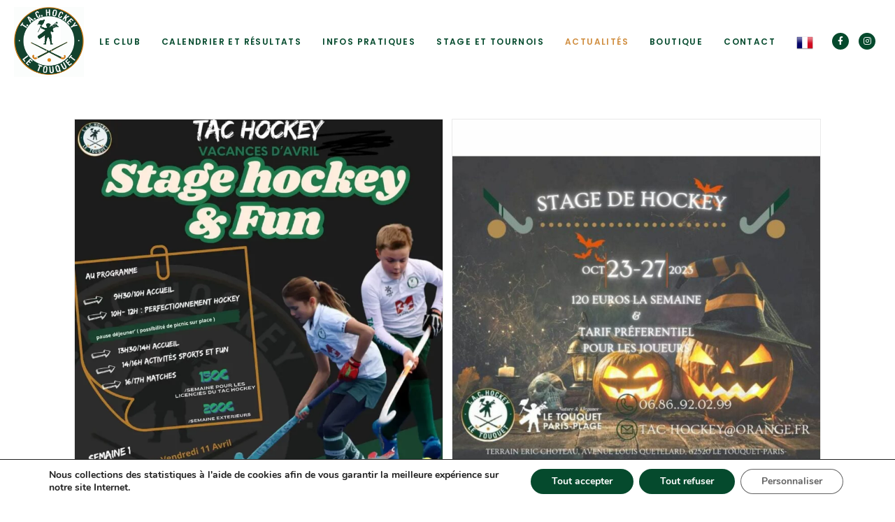

--- FILE ---
content_type: text/css
request_url: https://tac-hockey.fr/wp-content/uploads/elementor/css/post-2123.css?ver=1707123844
body_size: 230
content:
.elementor-2123 .elementor-element.elementor-element-3528b90{--grid-template-columns:repeat(0, auto);--icon-size:12px;--grid-column-gap:10px;--grid-row-gap:0px;}.elementor-2123 .elementor-element.elementor-element-3528b90 .elementor-widget-container{text-align:center;}.elementor-2123 .elementor-element.elementor-element-3528b90 .elementor-social-icon{background-color:var( --e-global-color-85ebcd7 );--icon-padding:0.5em;}.elementor-2123 .elementor-element.elementor-element-3528b90 .elementor-social-icon i{color:#FFFFFF;}.elementor-2123 .elementor-element.elementor-element-3528b90 .elementor-social-icon svg{fill:#FFFFFF;}.elementor-2123 .elementor-element.elementor-element-3528b90 .elementor-icon{border-radius:60px 60px 60px 60px;}.elementor-2123 .elementor-element.elementor-element-3528b90 .elementor-social-icon:hover{background-color:#FFFDFD;}.elementor-2123 .elementor-element.elementor-element-3528b90 .elementor-social-icon:hover i{color:var( --e-global-color-85ebcd7 );}.elementor-2123 .elementor-element.elementor-element-3528b90 .elementor-social-icon:hover svg{fill:var( --e-global-color-85ebcd7 );}.elementor-2123 .elementor-element.elementor-element-3528b90 > .elementor-widget-container{padding:0px 0px 0px 0px;}@media(max-width:1024px){.elementor-2123 .elementor-element.elementor-element-3528b90 .elementor-widget-container{text-align:center;}.elementor-2123 .elementor-element.elementor-element-3528b90{--icon-size:18px;}.elementor-2123 .elementor-element.elementor-element-3528b90 > .elementor-widget-container{padding:0px 0px 0px 0px;}}

--- FILE ---
content_type: text/css
request_url: https://tac-hockey.fr/wp-content/uploads/elementor/css/post-308.css?ver=1707123844
body_size: 1610
content:
.elementor-308 .elementor-element.elementor-element-52fb375 > .elementor-container{max-width:675px;}.elementor-308 .elementor-element.elementor-element-52fb375 > .elementor-container > .elementor-column > .elementor-widget-wrap{align-content:center;align-items:center;}.elementor-308 .elementor-element.elementor-element-52fb375:not(.elementor-motion-effects-element-type-background), .elementor-308 .elementor-element.elementor-element-52fb375 > .elementor-motion-effects-container > .elementor-motion-effects-layer{background-image:url("https://tac-hockey.fr/wp-content/uploads/2020/12/hockey-sur-gazon-le-touquet.jpg");background-position:top center;background-size:cover;}.elementor-308 .elementor-element.elementor-element-52fb375 > .elementor-background-overlay{background-color:#000000;opacity:0.2;transition:background 0.3s, border-radius 0.3s, opacity 0.3s;}.elementor-308 .elementor-element.elementor-element-52fb375{transition:background 0.3s, border 0.3s, border-radius 0.3s, box-shadow 0.3s;padding:100px 0px 100px 0px;}.elementor-308 .elementor-element.elementor-element-6071450{text-align:center;}.elementor-308 .elementor-element.elementor-element-6071450 .elementor-heading-title{color:#FFFFFF;font-size:23px;font-weight:900;text-transform:uppercase;line-height:1.2em;letter-spacing:1px;text-shadow:0px 0px 10px rgba(0, 0, 0, 0.54);}.elementor-308 .elementor-element.elementor-element-6071450 > .elementor-widget-container{margin:0px 0px 20px 0px;}.elementor-308 .elementor-element.elementor-element-a089e8e .elementor-field-group{padding-right:calc( 0px/2 );padding-left:calc( 0px/2 );margin-bottom:10px;}.elementor-308 .elementor-element.elementor-element-a089e8e .elementor-form-fields-wrapper{margin-left:calc( -0px/2 );margin-right:calc( -0px/2 );margin-bottom:-10px;}.elementor-308 .elementor-element.elementor-element-a089e8e .elementor-field-group.recaptcha_v3-bottomleft, .elementor-308 .elementor-element.elementor-element-a089e8e .elementor-field-group.recaptcha_v3-bottomright{margin-bottom:0;}body.rtl .elementor-308 .elementor-element.elementor-element-a089e8e .elementor-labels-inline .elementor-field-group > label{padding-left:0px;}body:not(.rtl) .elementor-308 .elementor-element.elementor-element-a089e8e .elementor-labels-inline .elementor-field-group > label{padding-right:0px;}body .elementor-308 .elementor-element.elementor-element-a089e8e .elementor-labels-above .elementor-field-group > label{padding-bottom:0px;}.elementor-308 .elementor-element.elementor-element-a089e8e .elementor-field-group > label, .elementor-308 .elementor-element.elementor-element-a089e8e .elementor-field-subgroup label{color:#FFFFFF;}.elementor-308 .elementor-element.elementor-element-a089e8e .elementor-field-type-html{padding-bottom:0px;}.elementor-308 .elementor-element.elementor-element-a089e8e .elementor-field-group .elementor-field{color:#000000;}.elementor-308 .elementor-element.elementor-element-a089e8e .elementor-field-group .elementor-field, .elementor-308 .elementor-element.elementor-element-a089e8e .elementor-field-subgroup label{font-size:16px;font-weight:300;letter-spacing:0px;}.elementor-308 .elementor-element.elementor-element-a089e8e .elementor-field-group:not(.elementor-field-type-upload) .elementor-field:not(.elementor-select-wrapper){background-color:#ffffff;border-color:#e0e0e0;border-radius:0px 0px 0px 0px;}.elementor-308 .elementor-element.elementor-element-a089e8e .elementor-field-group .elementor-select-wrapper select{background-color:#ffffff;border-color:#e0e0e0;border-radius:0px 0px 0px 0px;}.elementor-308 .elementor-element.elementor-element-a089e8e .elementor-field-group .elementor-select-wrapper::before{color:#e0e0e0;}.elementor-308 .elementor-element.elementor-element-a089e8e .elementor-button{font-family:"Poppins", Sans-serif;font-size:15px;font-weight:600;text-transform:none;letter-spacing:0.4px;border-radius:5px 5px 5px 5px;}.elementor-308 .elementor-element.elementor-element-a089e8e .e-form__buttons__wrapper__button-next{background-color:var( --e-global-color-7624e61 );color:#ffffff;}.elementor-308 .elementor-element.elementor-element-a089e8e .elementor-button[type="submit"]{background-color:var( --e-global-color-7624e61 );color:#ffffff;}.elementor-308 .elementor-element.elementor-element-a089e8e .elementor-button[type="submit"] svg *{fill:#ffffff;}.elementor-308 .elementor-element.elementor-element-a089e8e .e-form__buttons__wrapper__button-previous{color:#ffffff;}.elementor-308 .elementor-element.elementor-element-a089e8e .e-form__buttons__wrapper__button-next:hover{background-color:var( --e-global-color-b8c24db );color:#ffffff;}.elementor-308 .elementor-element.elementor-element-a089e8e .elementor-button[type="submit"]:hover{background-color:var( --e-global-color-b8c24db );color:#ffffff;}.elementor-308 .elementor-element.elementor-element-a089e8e .elementor-button[type="submit"]:hover svg *{fill:#ffffff;}.elementor-308 .elementor-element.elementor-element-a089e8e .e-form__buttons__wrapper__button-previous:hover{color:#ffffff;}.elementor-308 .elementor-element.elementor-element-a089e8e{--e-form-steps-indicators-spacing:20px;--e-form-steps-indicator-padding:30px;--e-form-steps-indicator-inactive-secondary-color:#ffffff;--e-form-steps-indicator-active-secondary-color:#ffffff;--e-form-steps-indicator-completed-secondary-color:#ffffff;--e-form-steps-divider-width:1px;--e-form-steps-divider-gap:10px;}.elementor-308 .elementor-element.elementor-element-a089e8e > .elementor-widget-container{padding:15px 0px 0px 0px;}.elementor-308 .elementor-element.elementor-element-540c7d0e > .elementor-container{max-width:1400px;}.elementor-308 .elementor-element.elementor-element-540c7d0e{transition:background 0.3s, border 0.3s, border-radius 0.3s, box-shadow 0.3s;margin-top:5%;margin-bottom:5%;}.elementor-308 .elementor-element.elementor-element-540c7d0e > .elementor-background-overlay{transition:background 0.3s, border-radius 0.3s, opacity 0.3s;}.elementor-bc-flex-widget .elementor-308 .elementor-element.elementor-element-1ae3da31.elementor-column .elementor-widget-wrap{align-items:flex-start;}.elementor-308 .elementor-element.elementor-element-1ae3da31.elementor-column.elementor-element[data-element_type="column"] > .elementor-widget-wrap.elementor-element-populated{align-content:flex-start;align-items:flex-start;}.elementor-308 .elementor-element.elementor-element-1ae3da31 > .elementor-widget-wrap > .elementor-widget:not(.elementor-widget__width-auto):not(.elementor-widget__width-initial):not(:last-child):not(.elementor-absolute){margin-bottom:6px;}.elementor-308 .elementor-element.elementor-element-cabf45b{text-align:center;}.elementor-308 .elementor-element.elementor-element-cabf45b img{width:50%;}.elementor-308 .elementor-element.elementor-element-4739c8f{text-align:center;color:var( --e-global-color-85ebcd7 );font-size:19px;font-weight:700;}.elementor-308 .elementor-element.elementor-element-4739c8f > .elementor-widget-container{margin:0px 0px -25px 0px;padding:0px 0px 0px 0px;}.elementor-308 .elementor-element.elementor-element-4ded8fa{text-align:center;color:#000000;font-weight:500;}.elementor-308 .elementor-element.elementor-element-4ded8fa > .elementor-widget-container{margin:-15px 0px 0px 0px;}.elementor-bc-flex-widget .elementor-308 .elementor-element.elementor-element-5adc5fd.elementor-column .elementor-widget-wrap{align-items:flex-start;}.elementor-308 .elementor-element.elementor-element-5adc5fd.elementor-column.elementor-element[data-element_type="column"] > .elementor-widget-wrap.elementor-element-populated{align-content:flex-start;align-items:flex-start;}.elementor-308 .elementor-element.elementor-element-0af307e{text-align:center;color:var( --e-global-color-85ebcd7 );font-size:19px;font-weight:700;}.elementor-308 .elementor-element.elementor-element-0af307e > .elementor-widget-container{margin:0px 0px -25px 0px;padding:0px 0px 0px 0px;}.elementor-308 .elementor-element.elementor-element-9f09e1e{text-align:center;color:#000000;font-weight:500;}.elementor-308 .elementor-element.elementor-element-9f09e1e > .elementor-widget-container{margin:-15px 0px 0px 0px;}.elementor-bc-flex-widget .elementor-308 .elementor-element.elementor-element-3425ac5.elementor-column .elementor-widget-wrap{align-items:flex-start;}.elementor-308 .elementor-element.elementor-element-3425ac5.elementor-column.elementor-element[data-element_type="column"] > .elementor-widget-wrap.elementor-element-populated{align-content:flex-start;align-items:flex-start;}.elementor-308 .elementor-element.elementor-element-96bb0a2{text-align:center;color:var( --e-global-color-85ebcd7 );font-size:19px;font-weight:700;}.elementor-308 .elementor-element.elementor-element-96bb0a2 > .elementor-widget-container{margin:0px 0px -39px 0px;padding:0px 0px 0px 0px;}.elementor-308 .elementor-element.elementor-element-cde77b6{--grid-template-columns:repeat(0, auto);--icon-size:16px;--grid-column-gap:10px;--grid-row-gap:0px;}.elementor-308 .elementor-element.elementor-element-cde77b6 .elementor-widget-container{text-align:center;}.elementor-308 .elementor-element.elementor-element-cde77b6 .elementor-social-icon{background-color:var( --e-global-color-85ebcd7 );--icon-padding:0.5em;}.elementor-308 .elementor-element.elementor-element-cde77b6 .elementor-social-icon i{color:#FFFFFF;}.elementor-308 .elementor-element.elementor-element-cde77b6 .elementor-social-icon svg{fill:#FFFFFF;}.elementor-308 .elementor-element.elementor-element-cde77b6 .elementor-icon{border-radius:60px 60px 60px 60px;}.elementor-308 .elementor-element.elementor-element-cde77b6 .elementor-social-icon:hover{background-color:#FFFDFD;}.elementor-308 .elementor-element.elementor-element-cde77b6 .elementor-social-icon:hover i{color:var( --e-global-color-85ebcd7 );}.elementor-308 .elementor-element.elementor-element-cde77b6 .elementor-social-icon:hover svg{fill:var( --e-global-color-85ebcd7 );}.elementor-308 .elementor-element.elementor-element-cde77b6 > .elementor-widget-container{padding:0px 0px 0px 0px;}.elementor-bc-flex-widget .elementor-308 .elementor-element.elementor-element-3dde6d6.elementor-column .elementor-widget-wrap{align-items:flex-start;}.elementor-308 .elementor-element.elementor-element-3dde6d6.elementor-column.elementor-element[data-element_type="column"] > .elementor-widget-wrap.elementor-element-populated{align-content:flex-start;align-items:flex-start;}.elementor-308 .elementor-element.elementor-element-53fcb26{--spacer-size:10px;}.elementor-308 .elementor-element.elementor-element-1d2e874 img{width:60%;}@media(max-width:1024px) and (min-width:768px){.elementor-308 .elementor-element.elementor-element-1ae3da31{width:100%;}.elementor-308 .elementor-element.elementor-element-dd96672{width:33.33%;}.elementor-308 .elementor-element.elementor-element-5adc5fd{width:33.33%;}.elementor-308 .elementor-element.elementor-element-3425ac5{width:33.33%;}}@media(max-width:1024px){.elementor-308 .elementor-element.elementor-element-52fb375{padding:100px 25px 100px 25px;}.elementor-308 .elementor-element.elementor-element-540c7d0e{padding:0% 3% 0% 3%;}.elementor-308 .elementor-element.elementor-element-cabf45b img{width:21%;}.elementor-308 .elementor-element.elementor-element-4739c8f{text-align:center;}.elementor-308 .elementor-element.elementor-element-4ded8fa{text-align:center;}.elementor-308 .elementor-element.elementor-element-0af307e{text-align:center;}.elementor-308 .elementor-element.elementor-element-9f09e1e{text-align:center;}.elementor-308 .elementor-element.elementor-element-96bb0a2{text-align:center;}.elementor-308 .elementor-element.elementor-element-96bb0a2 > .elementor-widget-container{margin:0px 0px -36px 0px;padding:0px 0px 0px 0px;}.elementor-308 .elementor-element.elementor-element-cde77b6 .elementor-widget-container{text-align:center;}.elementor-308 .elementor-element.elementor-element-cde77b6{--icon-size:18px;}.elementor-308 .elementor-element.elementor-element-cde77b6 > .elementor-widget-container{padding:0px 0px 0px 0px;}}@media(max-width:767px){.elementor-308 .elementor-element.elementor-element-52fb375{padding:50px 20px 50px 20px;}.elementor-308 .elementor-element.elementor-element-6071450 .elementor-heading-title{font-size:30px;}.elementor-308 .elementor-element.elementor-element-a089e8e > .elementor-widget-container{padding:0px 0px 0px 0px;}.elementor-308 .elementor-element.elementor-element-cabf45b img{width:32%;}.elementor-308 .elementor-element.elementor-element-dd96672 > .elementor-element-populated{padding:20px 0px 20px 0px;}.elementor-308 .elementor-element.elementor-element-3425ac5 > .elementor-element-populated{padding:20px 0px 20px 0px;}}